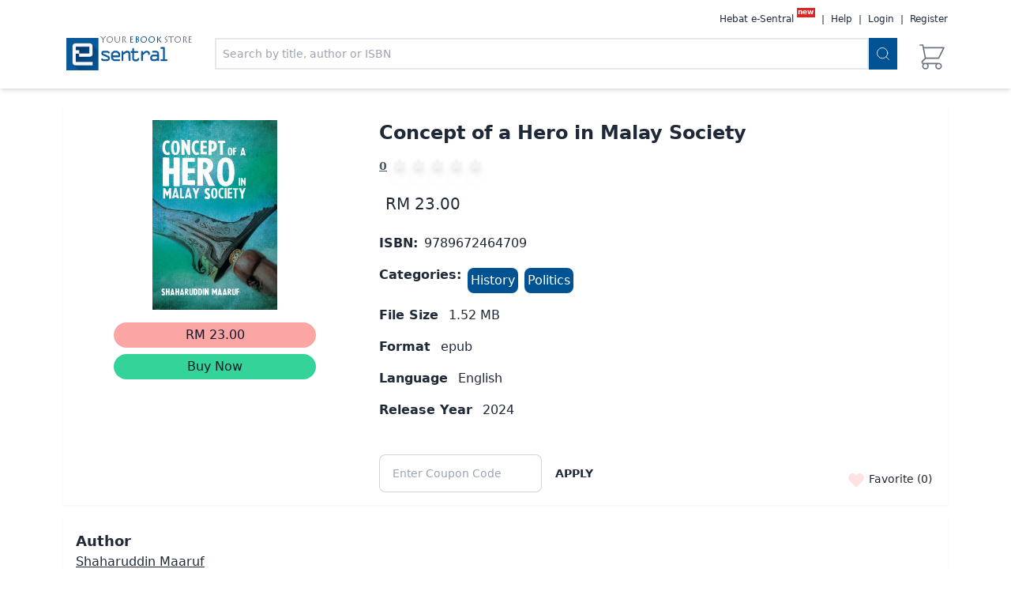

--- FILE ---
content_type: text/html; charset=utf-8
request_url: https://www.e-sentral.com/book/info/402988
body_size: 9968
content:
<!DOCTYPE html><html><head><meta charSet="utf-8"/><script async="" src="https://www.googletagmanager.com/gtag/js?id=G-BFYXG6BMBH"></script><script>
                        window.dataLayer = window.dataLayer || [];
                        function gtag(){dataLayer.push(arguments);}
                        gtag('js', new Date());
                        gtag('config', 'G-BFYXG6BMBH');
                        gtag('config', 'AW-996201797');
              </script><script async="" src="https://www.googletagmanager.com/gtag/js?id=G-BFYXG6BMBH"></script><script>
                        window.dataLayer = window.dataLayer || [];
                        function gtag(){dataLayer.push(arguments);}
                        gtag('js', new Date());
                        gtag('config', 'G-BFYXG6BMBH');
                        gtag('config', 'AW-996201797');
              </script><meta http-equiv="Content-Type" content="text/html; charset=utf-8"/><meta name="viewport" content="width=device-width, initial-scale=1"/><meta name="googlebot" content="noodp"/><meta name="distribution" content="Global"/><meta name="google-site-verification" content="EFCfDZbXI5RoKA3-JQyMrFIB-WgSa_e96iQlbc1yW_k"/><meta name="rating" content="general"/><meta name="robots" content="index, follow"/><meta name="wot-verification" content="41b536ae29f70298f8c3"/><meta content="origin" id="mref" name="referrer"/><meta property="og:title" content="Concept of a Hero in Malay Society | Shaharuddin Maaruf | GB Gerakbudaya Enterprise Sdn Bhd | 9789672464709 | E-Sentral Ebook Portal"/><meta property="og:site_name" content="eSentral"/><meta property="fb:app_id" content="286763128036997"/><meta property="og:description" content="&quot;The author of this book attempts to study the Malay conception of the hero as projected by the ruling class&amp;hellip; The readers would benefit greatly from the book. They would attain a better understanding of Malay politics and cultural life. This is the first attempt made to study the conception of the hero in Malay society&amp;hellip; the way the author tackles the problem makes interesting reading. Anyone aspiring to have a better understanding of Malay society cannot afford to neglect the book&quot; - Foreword by Syed Hussein Alatas. &quot;[A] constant response [to this book] had been to place the burden of anointing heroes on the book, grudging it for its criticisms of socially or popularly acknowledged heroes. The writer is often chided &amp;lsquo;who do you think then should be Malay heroes?&amp;rsquo;. Such retort always impressed me how the process of social evaluation remain closed to many, hence their lack of self-introspection. They feel it is a question of finding and installing heroes in a detached manner, little realizing their values, ideals and humanity is very much bound with the process. &quot;This book is not so much on heroes as on hero worshippers. It studies heroes to the extent they reflect the values and ideals of their worshippers themselves. It is not really addressed towards resolving the debate which personality should be heralded as Malay heroes, be it Hang Tuah, Hang Jebat or anybody else for that matter. The interest of the book remains primarily an examination of Malay values and ideals, the sense of cultural identity. The book examines the social-historical forces that had shaped those values and ideals, as reflected in group dynamics and ideologies, as well as the vested interests involved&quot; - Preface by Shaharuddin Maaroof."/><meta property="og:type" content="book"/><meta property="og:image" content="https://e-sentral-images.fra1.cdn.digitaloceanspaces.com/GerakbudayaEnterprise/2024-04-25/9789672464709-medium.jpg"/><meta property="og:isbn" content="9789672464709"/><meta name="description" content="&quot;The author of this book attempts to study the Malay conception of the hero as projected by the ruling class&amp;hellip; The readers would benefit greatly from the book. They would attain a better understanding of Malay politics and cultural life. This is the first attempt made to study the conception of the hero in Malay society&amp;hellip; the way the author tackles the problem makes interesting reading. Anyone aspiring to have a better understanding of Malay society cannot afford to neglect the book&quot; - Foreword by Syed Hussein Alatas. &quot;[A] constant response [to this book] had been to place the burden of anointing heroes on the book, grudging it for its criticisms of socially or popularly acknowledged heroes. The writer is often chided &amp;lsquo;who do you think then should be Malay heroes?&amp;rsquo;. Such retort always impressed me how the process of social evaluation remain closed to many, hence their lack of self-introspection. They feel it is a question of finding and installing heroes in a detached manner, little realizing their values, ideals and humanity is very much bound with the process. &quot;This book is not so much on heroes as on hero worshippers. It studies heroes to the extent they reflect the values and ideals of their worshippers themselves. It is not really addressed towards resolving the debate which personality should be heralded as Malay heroes, be it Hang Tuah, Hang Jebat or anybody else for that matter. The interest of the book remains primarily an examination of Malay values and ideals, the sense of cultural identity. The book examines the social-historical forces that had shaped those values and ideals, as reflected in group dynamics and ideologies, as well as the vested interests involved&quot; - Preface by Shaharuddin Maaroof."/><meta name="keywords" content="Concept of a Hero in Malay Society, Shaharuddin Maaruf, GB Gerakbudaya Enterprise Sdn Bhd, 9789672464709, Sejarah, History, ,Politik, Politics,  ,ebook, e-book, ebuku, e-buku, buku, book, online magazine, majalah, e-majalah, buku digital, digital book, e-buku Malaysia, ebuku Malaysia, ebook Malaysia, e-book Malaysia, MABOPA, PNM, Perpustakaan Negara, overdrive, The Star, karya seni, penulisan2u novel cinta, novel islam, tonton, chicklit, horror books, erotic books, goodreads, novel online, buku online, lazada, MPH online, Popular Online, school books, ebuku percuma, e-buku percuma, ebook free, free e-book, romance novel, thriller novel, magazine, novel hiburan, ministry of education, kementerian pendidikan, mudah, lelong, dewan bahasa, dbp, prpm, kamus, drama adaptasi, drama tv, drama cinta, 1bestarinet, frogasia, sasbadi, i-learn, learning port, download percuma, free download, 11street, nona, wanita, oh bulan, beautifulnara, roti kaya, e-book Melayu, ebook melayu, e-buku melayu, ebook mandarin, mandarin e-book, tamil ebook, iPhone, iPad, Android, EPUB, PDF, EPUB3.0, Interactive book, Interactive textbook, 普通话书, 普通话电子书, 最划算的价钱, 便宜的价格, 电子书店, 小说, 学校练习本, 畅销书, 烹饪书, 电子书"/><meta name="twitter:site" content="@eSentral"/><meta name="twitter:title" content="Concept of a Hero in Malay Society | Shaharuddin Maaruf | GB Gerakbudaya Enterprise Sdn Bhd | 9789672464709 | E-Sentral Ebook Portal"/><meta name="twitter:description" content="&quot;The author of this book attempts to study the Malay conception of the hero as projected by the ruling class&amp;hellip; The readers would benefit greatly from the book. They would attain a better understanding of Malay politics and cultural life. This is the first attempt made to study the conception of the hero in Malay society&amp;hellip; the way the author tackles the problem makes interesting reading. Anyone aspiring to have a better understanding of Malay society cannot afford to neglect the book&quot; - Foreword by Syed Hussein Alatas. &quot;[A] constant response [to this book] had been to place the burden of anointing heroes on the book, grudging it for its criticisms of socially or popularly acknowledged heroes. The writer is often chided &amp;lsquo;who do you think then should be Malay heroes?&amp;rsquo;. Such retort always impressed me how the process of social evaluation remain closed to many, hence their lack of self-introspection. They feel it is a question of finding and installing heroes in a detached manner, little realizing their values, ideals and humanity is very much bound with the process. &quot;This book is not so much on heroes as on hero worshippers. It studies heroes to the extent they reflect the values and ideals of their worshippers themselves. It is not really addressed towards resolving the debate which personality should be heralded as Malay heroes, be it Hang Tuah, Hang Jebat or anybody else for that matter. The interest of the book remains primarily an examination of Malay values and ideals, the sense of cultural identity. The book examines the social-historical forces that had shaped those values and ideals, as reflected in group dynamics and ideologies, as well as the vested interests involved&quot; - Preface by Shaharuddin Maaroof."/><meta name="twitter:image" content="https://e-sentral-images.fra1.cdn.digitaloceanspaces.com/GerakbudayaEnterprise/2024-04-25/9789672464709-medium.jpg"/><title>Concept of a Hero in Malay Society | Shaharuddin Maaruf | GB Gerakbudaya Enterprise Sdn Bhd | 9789672464709 | E-Sentral Ebook Portal</title><link rel="icon" href="/favicon.ico"/><link rel="preload" as="image" href="https://e-sentral-images.fra1.cdn.digitaloceanspaces.com/mobile-icons/logo.png"/><link rel="preload" as="image" href="/images/logo.png"/><link rel="preload" as="image" href="https://e-sentral-images.fra1.cdn.digitaloceanspaces.com/GerakbudayaEnterprise/2024-04-25/9789672464709-medium.jpg"/><meta name="next-head-count" content="32"/><link rel="preload" href="/_next/static/css/79e02834978576ec.css" as="style"/><link rel="stylesheet" href="/_next/static/css/79e02834978576ec.css" data-n-g=""/><noscript data-n-css=""></noscript><script defer="" nomodule="" src="/_next/static/chunks/polyfills-c67a75d1b6f99dc8.js"></script><script src="/_next/static/chunks/webpack-836513f6a2d97510.js" defer=""></script><script src="/_next/static/chunks/framework-a070cbfff3c750c5.js" defer=""></script><script src="/_next/static/chunks/main-f5fbe26caca6bf1a.js" defer=""></script><script src="/_next/static/chunks/pages/_app-1fb0484e1de7e410.js" defer=""></script><script src="/_next/static/chunks/1bfc9850-76cc6df9753360b9.js" defer=""></script><script src="/_next/static/chunks/1664-2bd7c0cf8e82d2c6.js" defer=""></script><script src="/_next/static/chunks/5675-12723fc66d88172e.js" defer=""></script><script src="/_next/static/chunks/2325-24744b98058b1387.js" defer=""></script><script src="/_next/static/chunks/6307-98a109eae92c1360.js" defer=""></script><script src="/_next/static/chunks/9011-ab80f574cc87ad9d.js" defer=""></script><script src="/_next/static/chunks/8142-bfa5544c78d4e627.js" defer=""></script><script src="/_next/static/chunks/pages/book/info/%5Bbook_id%5D-483a6c7d16b26a26.js" defer=""></script><script src="/_next/static/biBu8Q56l93P846BiXVsy/_buildManifest.js" defer=""></script><script src="/_next/static/biBu8Q56l93P846BiXVsy/_ssgManifest.js" defer=""></script></head><body><div id="__next" data-reactroot=""><div><div class=" relative"><div class="sticky top-0 z-40"><div class="shadow-md pb-2 pt-4 bg-white"><div class="container mx-auto px-2 md:px-20 flex flex-col"><nav class="md:hidden"><div class="max-w-7xl mx-auto px-4 sm:px-6 lg:px-8"><div class="flex items-center justify-between h-16"><div class="flex items-center"><div class="flex md:justify-between items-start w-20 my-auto"><a href="/"><div class="logo relative w-20 "><span style="box-sizing:border-box;display:inline-block;overflow:hidden;width:initial;height:initial;background:none;opacity:1;border:0;margin:0;padding:0;position:relative;max-width:100%"><span style="box-sizing:border-box;display:block;width:initial;height:initial;background:none;opacity:1;border:0;margin:0;padding:0;max-width:100%"><img style="display:block;max-width:100%;width:initial;height:initial;background:none;opacity:1;border:0;margin:0;padding:0" alt="" aria-hidden="true" src="data:image/svg+xml,%3csvg%20xmlns=%27http://www.w3.org/2000/svg%27%20version=%271.1%27%20width=%27320%27%20height=%27102%27/%3e"/></span><img alt="eSentral Logo" src="/images/logo.png" decoding="async" data-nimg="intrinsic" style="position:absolute;top:0;left:0;bottom:0;right:0;box-sizing:border-box;padding:0;border:none;margin:auto;display:block;width:0;height:0;min-width:100%;max-width:100%;min-height:100%;max-height:100%"/></span><p style="font-family:LithosPro-Regular;font-size:8pt" class="uppercase absolute top-5 -right-8 text-gray-500 mt-4">Your <span class="text-es-primary">eBook</span> Store</p></div></a></div><div class="hidden md:block"><div class="ml-10 flex items-baseline space-x-4"></div></div></div><div class="-mr-2 flex md:hidden"><button type="button" class="border inline-flex items-center justify-center p-2 rounded-md text-gray-900 hover:text-white hover:bg-gray-200 focus:outline-none focus:ring-2 focus:ring-offset-2 focus:ring-offset-gray-1000 focus:ring-white" aria-controls="mobile-menu" aria-expanded="false"><span class="sr-only">Open main menu</span><svg class="block h-6 w-6" xmlns="http://www.w3.org/2000/svg" fill="none" viewBox="0 0 24 24" stroke="currentColor" aria-hidden="true"><path stroke-linecap="round" stroke-linejoin="round" stroke-width="2" d="M4 6h16M4 12h16M4 18h16"></path></svg></button></div></div></div></nav><nav class="hidden md:flex links flex"><div class="flex md:hidden md:justify-between items-start w-20 my-auto"><a href="/"><div class="logo relative w-20 "><span style="box-sizing:border-box;display:inline-block;overflow:hidden;width:initial;height:initial;background:none;opacity:1;border:0;margin:0;padding:0;position:relative;max-width:100%"><span style="box-sizing:border-box;display:block;width:initial;height:initial;background:none;opacity:1;border:0;margin:0;padding:0;max-width:100%"><img style="display:block;max-width:100%;width:initial;height:initial;background:none;opacity:1;border:0;margin:0;padding:0" alt="" aria-hidden="true" src="data:image/svg+xml,%3csvg%20xmlns=%27http://www.w3.org/2000/svg%27%20version=%271.1%27%20width=%27320%27%20height=%27102%27/%3e"/></span><img alt="eSentral Logo" src="https://e-sentral-images.fra1.cdn.digitaloceanspaces.com/mobile-icons/logo.png" decoding="async" data-nimg="intrinsic" style="position:absolute;top:0;left:0;bottom:0;right:0;box-sizing:border-box;padding:0;border:none;margin:auto;display:block;width:0;height:0;min-width:100%;max-width:100%;min-height:100%;max-height:100%"/></span><p style="font-family:LithosPro-Regular;font-size:8pt" class="hidden md:block uppercase absolute top-5 -right-8 text-gray-500 mt-4">Your <span class="text-es-primary">eBook</span> Store</p></div></a></div><div class="user-info ml-auto text-xs text-gray-800 hidden"><div class="space-x-1 relative"><a href="/hebat" class="hover:underline undefined"><span>Hebat e-Sentral</span></a><sup style="padding:0.1rem;padding-top:0px;top:-0.60rem" class="bg-red-600 text-white font-bold m-1">new</sup><span> | </span><button id="headlessui-menu-button-undefined" type="button" aria-haspopup="menu" aria-expanded="false" data-headlessui-state="">Help</button><span> | </span><a href="#" class="hover:underline">Login</a><span> | </span><a href="/register" class="hover:underline undefined">Register</a></div></div></nav><div class="flex mt-4 mb-2"><div class="hidden ml-1 mr-1 md:flex md:justify-between items-start w-20 sm:w-44 my-auto"><a href="/"><div class="logo relative w-20 sm:w-32"><span style="box-sizing:border-box;display:inline-block;overflow:hidden;width:initial;height:initial;background:none;opacity:1;border:0;margin:0;padding:0;position:relative;max-width:100%"><span style="box-sizing:border-box;display:block;width:initial;height:initial;background:none;opacity:1;border:0;margin:0;padding:0;max-width:100%"><img style="display:block;max-width:100%;width:initial;height:initial;background:none;opacity:1;border:0;margin:0;padding:0" alt="" aria-hidden="true" src="data:image/svg+xml,%3csvg%20xmlns=%27http://www.w3.org/2000/svg%27%20version=%271.1%27%20width=%27320%27%20height=%27102%27/%3e"/></span><img alt="eSentral Logo" src="/images/logo.png" decoding="async" data-nimg="intrinsic" style="position:absolute;top:0;left:0;bottom:0;right:0;box-sizing:border-box;padding:0;border:none;margin:auto;display:block;width:0;height:0;min-width:100%;max-width:100%;min-height:100%;max-height:100%"/></span><p style="font-family:LithosPro-Regular;font-size:8pt" class="hidden md:block uppercase absolute -top-5 -right-8 text-gray-500 mt-4">Your <span class="text-es-primary">eBook</span> Store</p></div></a></div><div class="right-section flex w-6/12 flex-row flex-1"><div class=" w-full"><div class="flex w-full px-2"><div class="w-full relative"><input type="text" class=" w-full border-2 border-gray-200 p-2 focus:outline-none text-xs md:text-sm" placeholder="Search by title, author or ISBN" value=""/></div><button class="p-2 bg-es-primary"><svg class="feather feather-search h-5 text-white" xmlns="http://www.w3.org/2000/svg" viewBox="0 0 24 24" fill="none" stroke="currentColor" stroke-width="1" stroke-linecap="round" stroke-linejoin="round"><circle cx="11" cy="11" r="8"></circle><line x1="21" y1="21" x2="16.65" y2="16.65"></line></svg></button></div></div><div class="my-auto ml-4 h-10"><div class="flex h-full w-full relative cursor-pointer "><div><div class="hidden"><div class=" text-center text-xs w-full h-full">0</div></div><svg xmlns="http://www.w3.org/2000/svg" class="h-10 w-10 text-gray-500" fill="none" viewBox="0 0 24 24" stroke="currentColor"><path stroke-linecap="round" stroke-linejoin="round" stroke-width="1" d="M3 3h2l.4 2M7 13h10l4-8H5.4M7 13L5.4 5M7 13l-2.293 2.293c-.63.63-.184 1.707.707 1.707H17m0 0a2 2 0 100 4 2 2 0 000-4zm-8 2a2 2 0 11-4 0 2 2 0 014 0z"></path></svg></div></div></div></div></div></div></div></div><div id="switchHeader"></div><main><div class="container mx-auto px-2 md:px-20 container"><div class="grid grid-cols-6 gap-4 mt-6 bg-white relative shadow-sm p-4 "><div class="col-span-6 sm:col-span-3 lg:col-span-2"><div class=" w-full h-60 relative mx-auto"><span style="box-sizing:border-box;display:block;overflow:hidden;width:initial;height:initial;background:none;opacity:1;border:0;margin:0;padding:0;position:absolute;top:0;left:0;bottom:0;right:0"><img alt="Concept of a Hero in Malay Society" src="https://e-sentral-images.fra1.cdn.digitaloceanspaces.com/GerakbudayaEnterprise/2024-04-25/9789672464709-medium.jpg" decoding="async" data-nimg="fill" style="position:absolute;top:0;left:0;bottom:0;right:0;box-sizing:border-box;padding:0;border:none;margin:auto;display:block;width:0;height:0;min-width:100%;max-width:100%;min-height:100%;max-height:100%;object-fit:contain"/></span></div><div class="hidden sm:block w-3/4 sm:w-full md:w-64 mx-auto"><button class="bg-red-300 block text-gray-900 p-1 rounded-2xl mt-4 hover:bg-red-400 focus:outline-none w-full mx-auto relative "><span class="mx-auto">RM 23.00</span><div></div></button><button class="bg-green-400 text-gray-900 p-1 rounded-2xl hover:bg-green-300 focus:outline-none mt-2 w-full mx-auto">Buy Now</button></div><div class="sm:hidden fixed grid grid-cols-6 left-0 right-0 bottom-0 z-30 w-screen bg-gray-800 bg-opacity-60"><div class="col-span-4 flex bg-red-300"><button class="mx-auto relative block w-full h-full undefined "><span class="mx-auto">RM 23.00</span><div></div></button></div><div class="col-span-2 flex"><button class="bg-green-400 text-gray-900 p-3 w-full h-full hover:bg-green-300 focus:outline-none mx-auto">Buy Now</button></div></div></div><div class="ml-4 space-y-2 lg:space-y-4 col-span-6 sm:col-span-3 lg:col-span-4"><h2 class="text-xl lg:text-2xl font-semibold mb-2">Concept of a Hero in Malay Society</h2><div class="text-gray-600"><a href="#reviews" class="flex space-x-2"><span class="text-sm font-semibold underline">0</span><div class=" "><div class="flex space-x-2 text-white"><svg stroke="currentColor" fill="currentColor" stroke-width="0" viewBox="0 0 576 512" class="filter drop-shadow-lg text-gray-100 " height="1em" width="1em" xmlns="http://www.w3.org/2000/svg"><path d="M259.3 17.8L194 150.2 47.9 171.5c-26.2 3.8-36.7 36.1-17.7 54.6l105.7 103-25 145.5c-4.5 26.3 23.2 46 46.4 33.7L288 439.6l130.7 68.7c23.2 12.2 50.9-7.4 46.4-33.7l-25-145.5 105.7-103c19-18.5 8.5-50.8-17.7-54.6L382 150.2 316.7 17.8c-11.7-23.6-45.6-23.9-57.4 0z"></path></svg><svg stroke="currentColor" fill="currentColor" stroke-width="0" viewBox="0 0 576 512" class="filter drop-shadow-lg text-gray-100 " height="1em" width="1em" xmlns="http://www.w3.org/2000/svg"><path d="M259.3 17.8L194 150.2 47.9 171.5c-26.2 3.8-36.7 36.1-17.7 54.6l105.7 103-25 145.5c-4.5 26.3 23.2 46 46.4 33.7L288 439.6l130.7 68.7c23.2 12.2 50.9-7.4 46.4-33.7l-25-145.5 105.7-103c19-18.5 8.5-50.8-17.7-54.6L382 150.2 316.7 17.8c-11.7-23.6-45.6-23.9-57.4 0z"></path></svg><svg stroke="currentColor" fill="currentColor" stroke-width="0" viewBox="0 0 576 512" class="filter drop-shadow-lg text-gray-100 " height="1em" width="1em" xmlns="http://www.w3.org/2000/svg"><path d="M259.3 17.8L194 150.2 47.9 171.5c-26.2 3.8-36.7 36.1-17.7 54.6l105.7 103-25 145.5c-4.5 26.3 23.2 46 46.4 33.7L288 439.6l130.7 68.7c23.2 12.2 50.9-7.4 46.4-33.7l-25-145.5 105.7-103c19-18.5 8.5-50.8-17.7-54.6L382 150.2 316.7 17.8c-11.7-23.6-45.6-23.9-57.4 0z"></path></svg><svg stroke="currentColor" fill="currentColor" stroke-width="0" viewBox="0 0 576 512" class="filter drop-shadow-lg text-gray-100 " height="1em" width="1em" xmlns="http://www.w3.org/2000/svg"><path d="M259.3 17.8L194 150.2 47.9 171.5c-26.2 3.8-36.7 36.1-17.7 54.6l105.7 103-25 145.5c-4.5 26.3 23.2 46 46.4 33.7L288 439.6l130.7 68.7c23.2 12.2 50.9-7.4 46.4-33.7l-25-145.5 105.7-103c19-18.5 8.5-50.8-17.7-54.6L382 150.2 316.7 17.8c-11.7-23.6-45.6-23.9-57.4 0z"></path></svg><svg stroke="currentColor" fill="currentColor" stroke-width="0" viewBox="0 0 576 512" class="filter drop-shadow-lg text-gray-100 " height="1em" width="1em" xmlns="http://www.w3.org/2000/svg"><path d="M259.3 17.8L194 150.2 47.9 171.5c-26.2 3.8-36.7 36.1-17.7 54.6l105.7 103-25 145.5c-4.5 26.3 23.2 46 46.4 33.7L288 439.6l130.7 68.7c23.2 12.2 50.9-7.4 46.4-33.7l-25-145.5 105.7-103c19-18.5 8.5-50.8-17.7-54.6L382 150.2 316.7 17.8c-11.7-23.6-45.6-23.9-57.4 0z"></path></svg></div></div></a></div><div class="flex flex-col"><div class="p-2 flex w-full space-x-2 "><div class="text-base lg:text-xl my-auto text-gray-800 ">RM 23.00</div></div></div><div class="flex"><h3 class="inline mr-2 font-bold">ISBN:</h3><div class=" inline">   <!-- -->9789672464709<!-- --> </div></div><div class="flex"><h3 class=" inline font-bold ">Categories:</h3><div class="flex flex-wrap"><div class="inline cursor-pointer ml-2 bg-es-primary text-white p-1 rounded-lg text-center hover:bg-blue-700" style="margin-top:3px">History</div><div class="inline cursor-pointer ml-2 bg-es-primary text-white p-1 rounded-lg text-center hover:bg-blue-700" style="margin-top:3px">Politics</div></div></div><div class=""><h3 class="inline mr-2 font-bold">File Size</h3><div class=" inline"> <!-- -->1.52<!-- --> MB </div></div><div class=""><h3 class="inline mr-2 font-bold">Format</h3><div class=" inline"> <!-- -->epub<!-- --> </div></div><div class=""><h3 class="inline mr-2 font-bold">Language</h3><div class=" inline"> <!-- -->English<!-- --> </div></div><div><h3 class="inline mr-2 font-bold">Release Year</h3><div class=" inline"> <!-- -->2024<!-- --> </div></div><div class="flex flex-col"><div class="text-xs text-success"></div><div class=" mr-auto "><div class="mt-7 flex"><input type="text" class=" input input-bordered w-full max-w-xs " placeholder="Enter Coupon Code" value=""/><button class="btn btn-ghost">Apply</button></div></div></div></div><div class=" absolute right-5 bottom-5 text-sm"><button class="w-6 h-6 rounded-full  focus:outline-none   bg-opacity-90  z-20    text-red-100 "><svg xmlns="http://www.w3.org/2000/svg" class="h-6 w-6 inline-block fill-current " fill="none" viewBox="0 0 24 24" stroke="currentColor"><path stroke-linecap="round" stroke-linejoin="round" stroke-width="2" d="M4.318 6.318a4.5 4.5 0 000 6.364L12 20.364l7.682-7.682a4.5 4.5 0 00-6.364-6.364L12 7.636l-1.318-1.318a4.5 4.5 0 00-6.364 0z"></path></svg></button><span class="text-gray-800"> Favorite (<!-- -->0<!-- -->) </span></div></div><div class="bg-white container p-4 mt-4 shadow-sm"><div class="block"><h3 class="text-lg font-bold">Author</h3><a class="underline" href="/authors/filter/151813">Shaharuddin Maaruf</a></div><div class="block"><br/><h3 class="text-lg font-bold">Publisher</h3><a class="underline" href="/p/shelf/GerakbudayaEnterprise">GB Gerakbudaya Enterprise Sdn Bhd<!-- --> (Strategic Information and Research Development Centre)</a></div></div><div class="bg-white container p-4 mt-4 shadow-sm"><h3 class="text-xl block my-4"> Synopsis </h3><section class="mb-2"><div class="prose-sm lg:prose-md max-w-none text-justify"><p>"The author of this book attempts to study the Malay conception of the hero as projected by the ruling class&hellip; The readers would benefit greatly from the book. They would attain a better understanding of Malay politics and cultural life. This is the first attempt made to study the conception of the hero in Malay society&hellip; the way the author tackles the problem makes interesting reading. Anyone aspiring to have a better understanding of Malay society cannot afford to neglect the book" - Foreword by Syed Hussein Alatas. "[A] constant response [to this book] had been to place the burden of anointing heroes on the book, grudging it for its criticisms of socially or popularly acknowledged heroes. The writer is often chided &lsquo;who do you think then should be Malay heroes?&rsquo;. Such retort always impressed me how the process of social evaluation remain closed to many, hence their lack of self-introspection. They feel it is a question of finding and installing heroes in a detached manner, little realizing their values, ideals and humanity is very much bound with the process. "This book is not so much on heroes as on hero worshippers. It studies heroes to the extent they reflect the values and ideals of their worshippers themselves. It is not really addressed towards resolving the debate which personality should be heralded as Malay heroes, be it Hang Tuah, Hang Jebat or anybody else for that matter. The interest of the book remains primarily an examination of Malay values and ideals, the sense of cultural identity. The book examines the social-historical forces that had shaped those values and ideals, as reflected in group dynamics and ideologies, as well as the vested interests involved" - Preface by Shaharuddin Maaroof.</p></div></section></div><div class="bg-white container p-4 mt-4 mb-4"></div></div></main><div class="bg-es-footer"><div class="container mx-auto px-2 md:px-20 undefined"><div class="grid grid-rows md:grid-cols-4 gap-4 p-4"><div class="col-span-1 md:col-span-1 sm:col-span-1 xs:col-span-1 pb-4"><h2 class="text-es-footer2 font-bold">ABOUT US</h2><hr class="border-0 border-t-2 border-solid border-es-primary2 pb-4"/><ul><li class="pb-0"><a href="https://www.xentralmethods.com/" class="text-es-footer2 text-sm">Our Company</a></li><li class="pb-0"><a href="https://e-stud.io/" class="text-es-footer2 text-sm">eStudio</a></li><li class="pb-0"><a href="https://www.elib.cloud/" class="text-es-footer2 text-sm">eLib</a></li><li class="pb-0"><a href="/terms_of_use" class="text-es-footer2 text-sm">Terms of Use</a></li><li class="pb-0"><a href="/privacy" class="text-es-footer2 text-sm">Privacy Policy</a></li><li class="pb-0"><a href="/page/subscription_tnc" class="text-es-footer2 text-sm">Subscription Terms</a></li></ul></div><div class="col-span-1 md:col-span-1 sm:col-span-1 xs:col-span-1 pb-4"><h2 class="text-es-footer2 font-bold">SUPPORTS</h2><hr class="border-0 border-t-2 border-solid border-es-primary2 pb-4"/><ul><li class="pb-0"><a href="https://support.e-sentral.com/hc/en-us/signin" class="text-es-footer2 text-sm">Customer Service</a></li><li class="pb-0"><a href="https://www.xentralmethods.com/inquiries" class="text-es-footer2 text-sm">Business Inquiries</a></li><li class="pb-0"><a href="/page/subscription_faq" class="text-es-footer2 text-sm">Subscription FAQ</a></li></ul></div><div class="col-span-1 md:col-span-1 sm:col-span-1 xs:col-span-1 pb-4"><h2 class="text-es-footer2 font-bold">OPPORTUNITIES</h2><hr class="border-0 border-t-2 border-solid border-es-primary2 pb-4"/><ul><li class="pb-0"><a href="https://publisher.e-sentral.com/register" class="text-es-footer2 text-sm">Authors &amp; Publishers</a></li><li class="pb-0"><a href="https://www.xentralmethods.com/careerinternship" class="text-es-footer2 text-sm">Career/Internship</a></li></ul></div><div class="col-span-1 md:col-span-1 sm:col-span-1 xs:col-span-1 text-center md:text-left pb-4"><h2 class="text-es-footer2 font-bold">KEEP UPDATED WITH US</h2><hr class="border-0 border-t-2 border-solid border-es-primary2 pb-4"/><div class="flex w-full p-4 md:w-full md:p-0"><div class="flex w-full"><form><input type="email" class="w-3/4 inline-flex p-2 pt-3 mr-1 text-sm focus:outline-none" name="subsciber_email" placeholder="name@youremail.com" value="" required=""/><button class="p-3 bg-white" type="submit"><svg stroke="currentColor" fill="currentColor" stroke-width="0" viewBox="0 0 512 512" style="color:grey" height="1em" width="1em" xmlns="http://www.w3.org/2000/svg"><path d="M476 3.2L12.5 270.6c-18.1 10.4-15.8 35.6 2.2 43.2L121 358.4l287.3-253.2c5.5-4.9 13.3 2.6 8.6 8.3L176 407v80.5c0 23.6 28.5 32.9 42.5 15.8L282 426l124.6 52.2c14.2 6 30.4-2.9 33-18.2l72-432C515 7.8 493.3-6.8 476 3.2z"></path></svg></button></form></div></div><p class="flex mt-1 w-full text-red-500 text-xs italic"></p><div class="my-4"><a href="https://www.facebook.com/eSentral"><svg stroke="currentColor" fill="currentColor" stroke-width="0" viewBox="0 0 320 512" class="text-es-footer2 mr-3 mb-3 p-2.5 w-10 h-10 hover:text-es-primary2 inline-block" height="1em" width="1em" xmlns="http://www.w3.org/2000/svg"><path d="M279.14 288l14.22-92.66h-88.91v-60.13c0-25.35 12.42-50.06 52.24-50.06h40.42V6.26S260.43 0 225.36 0c-73.22 0-121.08 44.38-121.08 124.72v70.62H22.89V288h81.39v224h100.17V288z"></path></svg></a><a href="https://www.instagram.com/esentral_my"><svg stroke="currentColor" fill="currentColor" stroke-width="0" viewBox="0 0 448 512" class="text-es-footer2 mr-3 mb-3 p-2.5 w-10 h-10 hover:text-es-primary2 inline-block" height="1em" width="1em" xmlns="http://www.w3.org/2000/svg"><path d="M224.1 141c-63.6 0-114.9 51.3-114.9 114.9s51.3 114.9 114.9 114.9S339 319.5 339 255.9 287.7 141 224.1 141zm0 189.6c-41.1 0-74.7-33.5-74.7-74.7s33.5-74.7 74.7-74.7 74.7 33.5 74.7 74.7-33.6 74.7-74.7 74.7zm146.4-194.3c0 14.9-12 26.8-26.8 26.8-14.9 0-26.8-12-26.8-26.8s12-26.8 26.8-26.8 26.8 12 26.8 26.8zm76.1 27.2c-1.7-35.9-9.9-67.7-36.2-93.9-26.2-26.2-58-34.4-93.9-36.2-37-2.1-147.9-2.1-184.9 0-35.8 1.7-67.6 9.9-93.9 36.1s-34.4 58-36.2 93.9c-2.1 37-2.1 147.9 0 184.9 1.7 35.9 9.9 67.7 36.2 93.9s58 34.4 93.9 36.2c37 2.1 147.9 2.1 184.9 0 35.9-1.7 67.7-9.9 93.9-36.2 26.2-26.2 34.4-58 36.2-93.9 2.1-37 2.1-147.8 0-184.8zM398.8 388c-7.8 19.6-22.9 34.7-42.6 42.6-29.5 11.7-99.5 9-132.1 9s-102.7 2.6-132.1-9c-19.6-7.8-34.7-22.9-42.6-42.6-11.7-29.5-9-99.5-9-132.1s-2.6-102.7 9-132.1c7.8-19.6 22.9-34.7 42.6-42.6 29.5-11.7 99.5-9 132.1-9s102.7-2.6 132.1 9c19.6 7.8 34.7 22.9 42.6 42.6 11.7 29.5 9 99.5 9 132.1s2.7 102.7-9 132.1z"></path></svg></a><a href="https://twitter.com/eSentral"><svg stroke="currentColor" fill="currentColor" stroke-width="0" viewBox="0 0 512 512" class="text-es-footer2 mr-3 mb-3 p-2.5 w-10 h-10 hover:text-es-primary2 inline-block" height="1em" width="1em" xmlns="http://www.w3.org/2000/svg"><path d="M459.37 151.716c.325 4.548.325 9.097.325 13.645 0 138.72-105.583 298.558-298.558 298.558-59.452 0-114.68-17.219-161.137-47.106 8.447.974 16.568 1.299 25.34 1.299 49.055 0 94.213-16.568 130.274-44.832-46.132-.975-84.792-31.188-98.112-72.772 6.498.974 12.995 1.624 19.818 1.624 9.421 0 18.843-1.3 27.614-3.573-48.081-9.747-84.143-51.98-84.143-102.985v-1.299c13.969 7.797 30.214 12.67 47.431 13.319-28.264-18.843-46.781-51.005-46.781-87.391 0-19.492 5.197-37.36 14.294-52.954 51.655 63.675 129.3 105.258 216.365 109.807-1.624-7.797-2.599-15.918-2.599-24.04 0-57.828 46.782-104.934 104.934-104.934 30.213 0 57.502 12.67 76.67 33.137 23.715-4.548 46.456-13.32 66.599-25.34-7.798 24.366-24.366 44.833-46.132 57.827 21.117-2.273 41.584-8.122 60.426-16.243-14.292 20.791-32.161 39.308-52.628 54.253z"></path></svg></a><a href="https://www.youtube.com/user/esentraltv"><svg stroke="currentColor" fill="currentColor" stroke-width="0" viewBox="0 0 576 512" class="text-es-footer2 mr-3 mb-3 p-2.5 w-10 h-10 hover:text-es-primary2 inline-block" height="1em" width="1em" xmlns="http://www.w3.org/2000/svg"><path d="M549.655 124.083c-6.281-23.65-24.787-42.276-48.284-48.597C458.781 64 288 64 288 64S117.22 64 74.629 75.486c-23.497 6.322-42.003 24.947-48.284 48.597-11.412 42.867-11.412 132.305-11.412 132.305s0 89.438 11.412 132.305c6.281 23.65 24.787 41.5 48.284 47.821C117.22 448 288 448 288 448s170.78 0 213.371-11.486c23.497-6.321 42.003-24.171 48.284-47.821 11.412-42.867 11.412-132.305 11.412-132.305s0-89.438-11.412-132.305zm-317.51 213.508V175.185l142.739 81.205-142.739 81.201z"></path></svg></a><a href="http://blog.e-sentral.com/"><svg stroke="currentColor" fill="currentColor" stroke-width="0" viewBox="0 0 448 512" class="text-es-footer2 mr-3 mb-3 p-2.5 w-10 h-10 hover:text-es-primary2 inline-block" height="1em" width="1em" xmlns="http://www.w3.org/2000/svg"><path d="M446.6 222.7c-1.8-8-6.8-15.4-12.5-18.5-1.8-1-13-2.2-25-2.7-20.1-.9-22.3-1.3-28.7-5-10.1-5.9-12.8-12.3-12.9-29.5-.1-33-13.8-63.7-40.9-91.3-19.3-19.7-40.9-33-65.5-40.5-5.9-1.8-19.1-2.4-63.3-2.9-69.4-.8-84.8.6-108.4 10C45.9 59.5 14.7 96.1 3.3 142.9 1.2 151.7.7 165.8.2 246.8c-.6 101.5.1 116.4 6.4 136.5 15.6 49.6 59.9 86.3 104.4 94.3 14.8 2.7 197.3 3.3 216 .8 32.5-4.4 58-17.5 81.9-41.9 17.3-17.7 28.1-36.8 35.2-62.1 4.9-17.6 4.5-142.8 2.5-151.7zm-322.1-63.6c7.8-7.9 10-8.2 58.8-8.2 43.9 0 45.4.1 51.8 3.4 9.3 4.7 13.4 11.3 13.4 21.9 0 9.5-3.8 16.2-12.3 21.6-4.6 2.9-7.3 3.1-50.3 3.3-26.5.2-47.7-.4-50.8-1.2-16.6-4.7-22.8-28.5-10.6-40.8zm191.8 199.8l-14.9 2.4-77.5.9c-68.1.8-87.3-.4-90.9-2-7.1-3.1-13.8-11.7-14.9-19.4-1.1-7.3 2.6-17.3 8.2-22.4 7.1-6.4 10.2-6.6 97.3-6.7 89.6-.1 89.1-.1 97.6 7.8 12.1 11.3 9.5 31.2-4.9 39.4z"></path></svg></a></div></div></div><div class="grid grid-rows-1 gap-4 pb-4"><div class="col-span-1 text-center"><span class="text-es-footer2 mb-5 hover:bg-es-primary hover:text-white inline-block border border-es-footer2 py-2 px-4 w-40 text-sm mx-8"><a href="https://itunes.apple.com/us/app/e-sentral/id464707103"><svg stroke="currentColor" fill="currentColor" stroke-width="0" viewBox="0 0 384 512" style="display:inline-block" height="1em" width="1em" xmlns="http://www.w3.org/2000/svg"><path d="M318.7 268.7c-.2-36.7 16.4-64.4 50-84.8-18.8-26.9-47.2-41.7-84.7-44.6-35.5-2.8-74.3 20.7-88.5 20.7-15 0-49.4-19.7-76.4-19.7C63.3 141.2 4 184.8 4 273.5q0 39.3 14.4 81.2c12.8 36.7 59 126.7 107.2 125.2 25.2-.6 43-17.9 75.8-17.9 31.8 0 48.3 17.9 76.4 17.9 48.6-.7 90.4-82.5 102.6-119.3-65.2-30.7-61.7-90-61.7-91.9zm-56.6-164.2c27.3-32.4 24.8-61.9 24-72.5-24.1 1.4-52 16.4-67.9 34.9-17.5 19.8-27.8 44.3-25.6 71.9 26.1 2 49.9-11.4 69.5-34.3z"></path></svg> App Store</a></span><span class="text-es-footer2 mb-5 hover:bg-es-primary hover:text-white inline-block border border-es-footer2 py-2 px-4 w-40 text-sm mx-8"><a href="https://play.google.com/store/apps/details?id=com.esentral.reader"><svg stroke="currentColor" fill="currentColor" stroke-width="0" viewBox="0 0 512 512" style="display:inline-block" height="1em" width="1em" xmlns="http://www.w3.org/2000/svg"><path d="M325.3 234.3L104.6 13l280.8 161.2-60.1 60.1zM47 0C34 6.8 25.3 19.2 25.3 35.3v441.3c0 16.1 8.7 28.5 21.7 35.3l256.6-256L47 0zm425.2 225.6l-58.9-34.1-65.7 64.5 65.7 64.5 60.1-34.1c18-14.3 18-46.5-1.2-60.8zM104.6 499l280.8-161.2-60.1-60.1L104.6 499z"></path></svg> Google Play</a></span><span class="text-es-footer2 mb-5 hover:bg-es-primary hover:text-white inline-block border border-es-footer2 py-2 px-4 w-40 text-sm mx-8"><a href="https://appgallery.huawei.com/app/C102465173"><svg stroke="currentColor" fill="currentColor" stroke-width="0" viewBox="0 0 512 512" style="display:inline-block" height="1em" width="1em" xmlns="http://www.w3.org/2000/svg"><path d="M325.3 234.3L104.6 13l280.8 161.2-60.1 60.1zM47 0C34 6.8 25.3 19.2 25.3 35.3v441.3c0 16.1 8.7 28.5 21.7 35.3l256.6-256L47 0zm425.2 225.6l-58.9-34.1-65.7 64.5 65.7 64.5 60.1-34.1c18-14.3 18-46.5-1.2-60.8zM104.6 499l280.8-161.2-60.1-60.1L104.6 499z"></path></svg> AppGallery</a></span><span class="text-es-footer2 mb-5 hover:bg-es-primary hover:text-white inline-block border border-es-footer2 py-2 px-4 w-40 text-sm mx-8"><a href="/download_installer"><svg stroke="currentColor" fill="currentColor" stroke-width="0" viewBox="0 0 576 512" style="display:inline-block" height="1em" width="1em" xmlns="http://www.w3.org/2000/svg"><path d="M528 0H48C21.5 0 0 21.5 0 48v320c0 26.5 21.5 48 48 48h192l-16 48h-72c-13.3 0-24 10.7-24 24s10.7 24 24 24h272c13.3 0 24-10.7 24-24s-10.7-24-24-24h-72l-16-48h192c26.5 0 48-21.5 48-48V48c0-26.5-21.5-48-48-48zm-16 352H64V64h448v288z"></path></svg> Desktop Reader</a></span></div></div><div class="grid grid-rows-2 md:grid-rows-1 grid-cols-1 md:grid-cols-2 gap-4 pt-4 pb-8"><div class="col-span-1 text-center md:text-left"><p class="text-gray text-xs">Xentral Methods Sdn Bhd (938808-H)<br/>Block 4800-3A-01<br/>CBD Perdana 1, Persiaran Flora<br/>63000, Cyberjaya<br/>Selangor Malaysia<br/>Tel: +603 8322 8282</p></div><div class="col-span-1 text-center md:text-right"><p class="text-gray text-xs">© Copyrights Xentral Methods Sdn Bhd (938808-H)</p></div></div></div></div></div></div></div><script id="__NEXT_DATA__" type="application/json">{"props":{"pageProps":{"book":{"book_id":402988,"date_added":"2024-04-25T04:15:35.000000Z","modified_date":"2024-04-25T10:03:18.000000Z","release_date":null,"title":"Concept of a Hero in Malay Society","author_id":151813,"retail_price":"23.00","sgd_price":"6.90","idr_price":"78824.68","isbn":"9789672464709","publisher_id":4048,"synopsis":"\u003cp\u003e\"The author of this book attempts to study the Malay conception of the hero as projected by the ruling class\u0026hellip; The readers would benefit greatly from the book. They would attain a better understanding of Malay politics and cultural life. This is the first attempt made to study the conception of the hero in Malay society\u0026hellip; the way the author tackles the problem makes interesting reading. Anyone aspiring to have a better understanding of Malay society cannot afford to neglect the book\" - Foreword by Syed Hussein Alatas. \"[A] constant response [to this book] had been to place the burden of anointing heroes on the book, grudging it for its criticisms of socially or popularly acknowledged heroes. The writer is often chided \u0026lsquo;who do you think then should be Malay heroes?\u0026rsquo;. Such retort always impressed me how the process of social evaluation remain closed to many, hence their lack of self-introspection. They feel it is a question of finding and installing heroes in a detached manner, little realizing their values, ideals and humanity is very much bound with the process. \"This book is not so much on heroes as on hero worshippers. It studies heroes to the extent they reflect the values and ideals of their worshippers themselves. It is not really addressed towards resolving the debate which personality should be heralded as Malay heroes, be it Hang Tuah, Hang Jebat or anybody else for that matter. The interest of the book remains primarily an examination of Malay values and ideals, the sense of cultural identity. The book examines the social-historical forces that had shaped those values and ideals, as reflected in group dynamics and ideologies, as well as the vested interests involved\" - Preface by Shaharuddin Maaroof.\u003c/p\u003e","language":"English","content_type":"English","filesize":1523130,"tag":"","imprint":"Strategic Information and Research Development Centre","format":"epub","epub_type":"text","release_year":2024,"available_for_sale":true,"free_book":false,"owned":false,"minimum_subscription":null,"semarak_book":false,"cover":{"small":"https://e-sentral-images.fra1.cdn.digitaloceanspaces.com/GerakbudayaEnterprise/2024-04-25/9789672464709-small.jpg","medium":"https://e-sentral-images.fra1.cdn.digitaloceanspaces.com/GerakbudayaEnterprise/2024-04-25/9789672464709-medium.jpg","big":"https://e-sentral-images.fra1.cdn.digitaloceanspaces.com/GerakbudayaEnterprise/2024-04-25/9789672464709-big.jpg"},"price":{"retail":"23.00","original":"23.00","discountDetails":null,"discount":0},"type":"text","likes":0,"avrage_reviews":0,"stripped_synopsis":"\"The author of this book attempts to study the Malay conception of the hero as projected by the ruling class\u0026hellip; The readers would benefit greatly from the book. They would attain a better understanding of Malay politics and cultural life. This is the first attempt made to study the conception of the hero in Malay society\u0026hellip; the way the author tackles the problem makes interesting reading. Anyone aspiring to have a better understanding of Malay society cannot afford to neglect the book\" - Foreword by Syed Hussein Alatas. \"[A] constant response [to this book] had been to place the burden of anointing heroes on the book, grudging it for its criticisms of socially or popularly acknowledged heroes. The writer is often chided \u0026lsquo;who do you think then should be Malay heroes?\u0026rsquo;. Such retort always impressed me how the process of social evaluation remain closed to many, hence their lack of self-introspection. They feel it is a question of finding and installing heroes in a detached manner, little realizing their values, ideals and humanity is very much bound with the process. \"This book is not so much on heroes as on hero worshippers. It studies heroes to the extent they reflect the values and ideals of their worshippers themselves. It is not really addressed towards resolving the debate which personality should be heralded as Malay heroes, be it Hang Tuah, Hang Jebat or anybody else for that matter. The interest of the book remains primarily an examination of Malay values and ideals, the sense of cultural identity. The book examines the social-historical forces that had shaped those values and ideals, as reflected in group dynamics and ideologies, as well as the vested interests involved\" - Preface by Shaharuddin Maaroof.","author":{"author_id":151813,"name":"Shaharuddin Maaruf","slug":"Shaharuddin-Maaruf","profile_pic":null},"publisher":{"publisher_id":4048,"name":"GB Gerakbudaya Enterprise Sdn Bhd","info":null,"pub_co_id":661,"pub_slug":"GerakbudayaEnterprise","localpub":"Y"},"categories":[{"category_id":18,"name":"Sejarah","name_english":"History","name_indonesia":"Sejarah"},{"category_id":31,"name":"Politik","name_english":"Politics","name_indonesia":"Politik"}],"subscription_packages":[]},"initialAvrageReviews":0,"appliedCoupons":[]},"__N_SSP":true},"page":"/book/info/[book_id]","query":{"book_id":"402988"},"buildId":"biBu8Q56l93P846BiXVsy","isFallback":false,"gssp":true,"scriptLoader":[]}</script></body></html>

--- FILE ---
content_type: application/javascript; charset=UTF-8
request_url: https://www.e-sentral.com/_next/static/chunks/pages/book/info/%5Bbook_id%5D-483a6c7d16b26a26.js
body_size: 524
content:
(self.webpackChunk_N_E=self.webpackChunk_N_E||[]).push([[1671],{2698:function(n,o,t){(window.__NEXT_P=window.__NEXT_P||[]).push(["/book/info/[book_id]",function(){return t(6671)}])},6671:function(n,o,t){"use strict";t.r(o),t.d(o,{__N_SSP:function(){return i},default:function(){return c}});var r=t(6042),u=t(5893),_=t(9258),e=t(2918),i=(t(8633),!0);function c(n){return n.http_error_code?(0,u.jsx)(e.default,{statusCode:n.http_error_code}):(0,u.jsx)(_.Z,(0,r.Z)({},n),n.book.book_id)}}},function(n){n.O(0,[5445,1664,5675,2325,6307,9011,8142,9774,2888,179],(function(){return o=2698,n(n.s=o);var o}));var o=n.O();_N_E=o}]);

--- FILE ---
content_type: application/javascript; charset=UTF-8
request_url: https://www.e-sentral.com/_next/static/chunks/pages/p/shelf/%5Bslug%5D-16ed1cb8f579624a.js
body_size: 2688
content:
(self.webpackChunk_N_E=self.webpackChunk_N_E||[]).push([[9929],{1425:function(e,s,l){(window.__NEXT_P=window.__NEXT_P||[]).push(["/p/shelf/[slug]",function(){return l(7335)}])},9372:function(e,s,l){"use strict";var n=l(6042),a=l(9396),c=l(5893),i=l(1664),t=l.n(i),r=l(5675),o=l.n(r),d=l(5725),u=l.n(d),m=l(2369),h=l(6066);l(8322),l(8745);s.Z=function(e){var s=e.slider;return(0,c.jsx)(c.Fragment,{children:(0,c.jsx)(m.Z,{className:"mt-4",children:(0,c.jsx)(h.Z,(0,a.Z)((0,n.Z)({},{dots:!0,fade:!0,lazyload:!0,infinite:!0,speed:500,slidesToShow:1,swipeToSlide:!0,autoplay:!0,autoplaySpeed:4e3,cssEase:"linear",arrows:!1}),{children:s.map((function(e){return(0,c.jsx)("div",{children:(0,c.jsx)(t(),{href:e.url,children:(0,c.jsx)("div",{className:"w-full h-64",children:(0,c.jsx)(o(),{src:"https://"+u().images.domains[0]+"/"+e.full_banner_url,alt:"slider ".concat(e.full_banner_url),layout:"fill",objectFit:"contain",objectPosition:"center top",quality:100,loading:"lazy",unoptimized:!0})},e.id)})},e.id)}))}))})})}},5725:function(e,s,l){"use strict";Object.defineProperty(s,"__esModule",{value:!0});var n=l(932).Z,a=l(2401).Z;e.exports={images:{domains:["e-sentral-images.fra1.cdn.digitaloceanspaces.com"]},webpack:function(e){return e.module.rules.push({test:/\.svg$/,use:["@svgr/webpack"]}),e},redirects:function(){return n((function(){return a(this,(function(e){return[2,[{source:"/search/byid/:book_id/:title",destination:"/book/info/:book_id/:title",permanent:!0},{source:"/search/byid/:book_id",destination:"/book/info/:book_id",permanent:!0},{source:"/api/country_procedure/set_default_store/MY",destination:"/",permanent:!1},{source:"/subscribe",destination:"/hebat",permanent:!0}]]}))}))()},output:"standalone"}},7335:function(e,s,l){"use strict";l.r(s),l.d(s,{__N_SSP:function(){return w},default:function(){return k}});var n=l(6042),a=l(9396),c=l(5893),i=l(7294),t=(l(8633),l(1664)),r=l.n(t),o=l(9583),d=l(8533),u=l(5725),m=l.n(u),h=l(2369),p=l(6307),x=l(9372),f=l(7568);var j=l(655),g=l(5987),b=l(6737),v=l(804),N=l(895),_=l(5357);function y(e){var s,l=e.shelf,n=e.pubslug,a=(0,i.useState)([]),t=a[0],u=a[1],m=(0,i.useRef)(null),h=(0,N.Z)(m);return(0,i.useEffect)((0,f.Z)((function(){var e,s;return(0,j.__generator)(this,(function(a){switch(a.label){case 0:return h?0!=t.length?[3,2]:[4,(0,d.Z)().get("site/pub_shelf_book8/".concat(n,"/").concat(l.slug))]:[3,2];case 1:e=a.sent(),s=e.data,u(s),a.label=2;case 2:return[2]}}))})),[h]),(0,c.jsx)("div",{children:(0,c.jsxs)("div",{className:"mt-8 md:p-4 bg-white shadow-md   ".concat(""),ref:m,children:[(0,c.jsxs)(b.Z,{className:"flex justify-between",children:[l.name,(0,c.jsx)("span",{className:"bg-es-primary text-white p-1 text-sm rounded-t-lg",children:(0,c.jsx)(r(),{href:"/pubshelf/".concat(n,"/").concat(l.slug),children:(0,c.jsxs)("a",{href:"/pubshelf/".concat(n,"/").concat(l.slug),children:[(0,c.jsx)(o.U41,{className:"inline"}),"  More"]})})})]}),(0,c.jsx)("div",{className:"overflow-scroll ",children:(0,c.jsx)(v.Z,{className:"scroll-container",children:(0,c.jsx)("div",{className:"cursor-grab whitespace-nowrap",children:void 0!==("undefined"===typeof t?"undefined":(s=t,s&&s.constructor===Symbol?"symbol":typeof s))&&t.length>0?t.map((function(e){return(0,c.jsx)(g.Z,{className:"w-40 sm:w-48 md:52 inline-block ",book:e,parentComponentId:l.slug,parentComponentType:"pub-shelf"},e.book_id)})):(0,c.jsx)("div",{className:"flex",children:(0,c.jsx)(_.Z,{})})})})})]},l.slug)})}var w=!0;function k(e){var s,l,i,t,d,u=e.id,f=e.pub_info.name,j="https://"+m().images.domains[0]+"/",g=e.logo?j+e.logo:"/images/avatar.png",b=e.about?e.about:f+" have not updated their profile yet. Stay tuned",v="/p/"+u+"?page=1",N="/p/about/"+u,_="/p/promo/"+u,w="/p/shelf/"+u,k=(null===(s=e.socmed)||void 0===s?void 0:s.fb_url)&&void 0!==e.socmed.fb_url?e.socmed.fb_url:"",Z=(null===(l=e.socmed)||void 0===l?void 0:l.twt_url)&&void 0!==e.socmed.twt_url?e.socmed.twt_url:"",S=(null===(i=e.socmed)||void 0===i?void 0:i.ins_url)&&void 0!==e.socmed.ins_url?e.socmed.ins_url:"",M=(null===(t=e.socmed)||void 0===t?void 0:t.yt_url)&&void 0!==e.socmed.yt_url?e.socmed.yt_url:"",E=(null===(d=e.socmed)||void 0===d?void 0:d.tt_url)&&void 0!==e.socmed.tt_url?e.socmed.tt_url:"",P=void 0!==e.bannerurl&&""!=e.bannerurl?"/pubshelf/"+e.pub_info.pub_slug+"/"+e.bannerurl:"#",T=e.bckimg?j+e.bckimg:"/images/profile_sample_background.jpg",C=e.pub_shelf,z="text-md md:text-lg w-24 sm:w-28 font-medium";return(0,c.jsx)("div",{children:(0,c.jsxs)(p.Z,(0,a.Z)((0,n.Z)({},e),{children:[(0,c.jsx)(r(),{href:P,children:(0,c.jsx)("div",{className:"h-40 overflow-hidden cursor-pointer",style:{backgroundImage:"url('"+T+"')",backgroundSize:"cover"}})}),(0,c.jsxs)("div",{className:"bg-white",children:[(0,c.jsxs)(h.Z,{children:[(0,c.jsxs)("div",{className:"grid grid-cols-2 lg:grid-cols-5 gap-2 lg:gap-4 lg:h-20",children:[(0,c.jsx)("div",{className:"col-span-2 lg:col-span-1",children:(0,c.jsx)("img",{src:g,alt:"profile image",className:"h-32 w-32 border-4 border-white rounded-full -mt-16 mx-auto"})}),(0,c.jsx)("div",{className:"col-span-4",children:(0,c.jsx)("div",{className:"text-center lg:text-left lg:pt-4",children:(0,c.jsx)("label",{className:"text-3xl font-bold",children:f})})})]}),(0,c.jsxs)("div",{className:"grid grid-cols-2 lg:grid-cols-6 gap-2 lg:gap-4 lg:h-20",children:[(0,c.jsx)("div",{className:"col-span-4",children:(0,c.jsxs)("div",{className:"text-center py-2 lg:py-4 md:text-left",children:[(0,c.jsx)("label",{className:"profileMenu active text-center ".concat("active"),children:(0,c.jsx)(r(),{href:w,children:(0,c.jsx)("a",{href:"#",className:"".concat(z," ").concat("active"),children:"Shelf"})})}),(0,c.jsx)("label",{className:"profileMenu text-center",children:(0,c.jsx)(r(),{href:v,children:(0,c.jsx)("a",{href:"#",className:"".concat(z," ").concat("text-gray-500"),children:"All Books"})})}),(0,c.jsx)("label",{className:"profileMenu active text-center ".concat("md:hidden"),children:(0,c.jsx)(r(),{href:N,children:(0,c.jsx)("a",{href:"#",className:"".concat(z," ").concat("text-gray-500"),children:"About"})})}),(0,c.jsx)("label",{className:"profileMenu active text-center ".concat("md:hidden"),children:(0,c.jsx)(r(),{href:_,children:(0,c.jsx)("a",{href:"#",className:"".concat(z," ").concat("text-gray-500"),children:"Promo"})})})]})}),(0,c.jsx)("div",{className:"col-span-2",children:(0,c.jsx)("div",{className:"text-center py-2 lg:py-4",children:(0,c.jsx)("label",{className:"hidden profileMenu active md:block",children:(0,c.jsx)("a",{href:"#",className:"active ".concat(z),children:"About"})})})})]})]}),(0,c.jsx)(h.Z,{children:(0,c.jsxs)("div",{className:"lg:grid lg:grid-cols-6 lg:gap-6",children:[(0,c.jsx)("div",{className:"pt-5 lg:mt-0 lg:col-span-4",children:C.map((function(s,l){return(0,c.jsx)(y,{shelf:s,pubslug:e.pub_info.pub_slug},s.slug)}))}),(0,c.jsxs)("div",{className:"hidden col-span-2 md:block",children:[(0,c.jsx)("div",{className:"text-center py-2 lg:py-4",children:(0,c.jsx)("p",{className:"text-justify p-2",children:b})}),k||Z||S?(0,c.jsxs)("div",{className:"text-center py-2 mt-5 lg:py-4",children:[(0,c.jsx)("h4",{className:"profileMenu active p-2 ",children:"Follow me on"}),(0,c.jsxs)("p",{className:"p-2",children:[(0,c.jsx)("a",{href:k,children:(0,c.jsx)(o.Am9,{className:"m-1 w-7 h-7",style:{display:"inline-block"}})}),(0,c.jsx)("a",{href:Z,children:(0,c.jsx)(o.fWC,{className:"m-1 w-7 h-7",style:{display:"inline-block"}})}),(0,c.jsx)("a",{href:S,children:(0,c.jsx)(o.Zf_,{className:"m-1 w-7 h-7",style:{display:"inline-block"}})}),(0,c.jsx)("a",{href:M,children:(0,c.jsx)(o.V2E,{className:"m-1 w-7 h-7",style:{display:"inline-block"}})}),(0,c.jsx)("a",{href:E,children:(0,c.jsx)(o.nTm,{className:"m-1 w-7 h-7",style:{display:"inline-block"}})})]})]}):"",(0,c.jsx)("div",{className:"py-2 mt-5 lg:py-4",children:(0,c.jsxs)("div",{className:"text-center py-2 lg:py-4",children:[(0,c.jsx)("label",{className:"hidden profileMenu active md:block",children:(0,c.jsx)("a",{href:"#",className:"active ".concat(z),children:"Promotion"})}),e.esSlider?(0,c.jsx)(x.Z,{slider:e.esSlider}):(0,c.jsx)("div",{className:"mt-10 text-center",children:"There are no promotion at the moment"})]})})]})]})})]})]}))})}}},function(e){e.O(0,[5445,1664,5675,2325,2654,6713,6307,8255,9774,2888,179],(function(){return s=1425,e(e.s=s);var s}));var s=e.O();_N_E=s}]);

--- FILE ---
content_type: application/javascript; charset=UTF-8
request_url: https://www.e-sentral.com/_next/static/chunks/9302-c4e3760f3d802e26.js
body_size: 5114
content:
"use strict";(self.webpackChunk_N_E=self.webpackChunk_N_E||[]).push([[9302],{4738:function(e,n,s){s.d(n,{Z:function(){return m}});var r=s(5893),i=s(5675),t=s.n(i),a=s(1664),l=s.n(a),o=s(907),c=s(9865),d=s(2007),u=s(7294),h=s(9583);function m(e){var n,s,i,a,m=e.result,x=m.document,p=m.highlight,v=x.content,f=(0,u.useState)(!1),b=f[0],j=f[1];return(0,r.jsxs)("div",{className:" flex flex-col md:flex-row p-3 w-full text-gray-900 shadow-md relative pb-8 sm:pb-4 ",children:[(0,r.jsxs)("div",{className:"relative ",children:[(0,r.jsx)("div",{className:" relative rounded-sm mx-auto w-48 ",children:(0,r.jsx)(l(),{className:"h-full",href:"/book/info/"+v.book_id,children:(0,r.jsx)("a",{href:"/book/info/"+v.book_id,children:(0,r.jsxs)("div",{className:"cursor-pointer relative w-full",children:["audio"==v.type&&(0,r.jsx)("div",{className:"absolute z-10 bg-es-primary rounded-full w-9 h-9 text-xs -top-2 -left-5 flex text-white font-bold",children:(0,r.jsx)(o.Z,{className:"m-auto"})}),(0,r.jsx)(t(),{src:v.cover.medium,alt:v.title,layout:"responsive",objectFit:"contain",height:320,width:199,unoptimized:!0})]})})})}),(0,r.jsxs)("div",{className:"w-full",children:[(0,r.jsx)(c.Z,{book:v,parentComponentType:"search-page"}),(0,r.jsx)(d.Z,{book:v,parentComponentType:"search-page"})]})]}),(0,r.jsxs)("div",{className:"ml-4  space-y-2 relative    ".concat(b?"":"overflow-clip overflow-hidden inline line-clamp-5  "," md:line-clamp-none "),children:[(0,r.jsx)(l(),{href:"/book/info/".concat(v.book_id),children:(0,r.jsx)("a",{href:"/book/info/".concat(v.book_id),children:(0,r.jsx)("h2",{className:"text-lg font-bold mb-2 cursor-pointer inline",dangerouslySetInnerHTML:{__html:(null===p||void 0===p?void 0:p.title)?p.title:v.title}})})}),v.minimum_subscription&&(0,r.jsxs)("div",{className:" container hidden",children:["Access this book with other eBooks for as low as RM ",v.minimum_subscription.price,(0,r.jsx)(l(),{href:"/subscribe",children:(0,r.jsx)("a",{className:"ml-8 whitespace-nowrap inline-flex items-center justify-center px-4 py-2 border border-transparent rounded-md shadow-sm text-base font-medium text-white bg-indigo-600 hover:bg-indigo-700",href:"/subscribe",children:"Subscribe now!"})})]}),(0,r.jsxs)("div",{className:"",children:[(0,r.jsx)("h3",{className:"inline mr-2 font-bold",children:"Author"}),(0,r.jsx)(l(),{href:"/authors/filter/".concat(v.author_id),children:(0,r.jsx)("a",{href:"/authors/filter/".concat(v.author_id),children:(0,r.jsx)("div",{className:"cursor-pointer inline underline",dangerouslySetInnerHTML:{__html:(null===p||void 0===p?void 0:p.author_name)?p.author_name:null===(n=x.content.author)||void 0===n?void 0:n.name}})})})]}),(0,r.jsxs)("div",{className:"",children:[(0,r.jsx)("h3",{className:"inline mr-2 font-bold",children:"Publisher"}),(0,r.jsx)(l(),{href:"/p/shelf/".concat(null===(s=v.publisher)||void 0===s?void 0:s.pub_slug),children:(0,r.jsxs)("div",{className:" inline cursor-pointer underline",children:[" ",null===(i=v.publisher)||void 0===i?void 0:i.name," ",v.imprint?"("+v.imprint+")":""," "]})})]}),(0,r.jsxs)("div",{className:"flex",children:[(0,r.jsx)("h3",{className:"inline mr-2 font-bold",children:"Categories"}),(0,r.jsx)("div",{className:"flex flex-wrap",children:null===(a=v.categories)||void 0===a?void 0:a.map((function(e){return(0,r.jsx)(l(),{href:"/categories/filter/".concat(e.category_id),children:(0,r.jsx)("div",{className:"inline cursor-pointer ml-2 bg-es-primary text-white p-1 rounded-lg text-center hover:bg-blue-700",style:{marginTop:"3px"},dangerouslySetInnerHTML:{__html:e.name_english}})},e.category_id)}))})]}),(0,r.jsxs)("div",{className:"",children:[(0,r.jsx)("h3",{className:"inline mr-2 font-bold",children:"ISBN"}),(0,r.jsx)("div",{className:" inline ",dangerouslySetInnerHTML:{__html:(null===p||void 0===p?void 0:p.isbn)?p.isbn:v.isbn}})]}),(0,r.jsxs)("div",{className:"",children:[(0,r.jsx)("h3",{className:"inline mr-2 font-bold",children:"File Size"}),(0,r.jsxs)("div",{className:" inline",children:[" ",(v.filesize/1e3/1e3).toFixed(2)," MB "]})]}),(0,r.jsxs)("div",{className:"",children:[(0,r.jsx)("h3",{className:"inline mr-2 font-bold",children:"Format"}),(0,r.jsxs)("div",{className:" inline",children:[" ",v.format," "]})]}),(0,r.jsxs)("div",{className:"",children:[(0,r.jsx)("h3",{className:"inline mr-2 font-bold",children:"Language"}),(0,r.jsxs)("div",{className:" inline",children:[" ",v.language," "]})]}),v.release_year&&(0,r.jsxs)("div",{children:[(0,r.jsx)("h3",{className:"inline mr-2 font-bold",children:"Release Year"}),(0,r.jsxs)("div",{className:" inline",children:[" ",v.release_year," "]})]}),(0,r.jsx)("div",{className:" prose-sm max-w-none text-justify md:overflow-clip md:overflow-hidden inline md:line-clamp-4 ",dangerouslySetInnerHTML:{__html:(null===p||void 0===p?void 0:p.synopsis)?p.synopsis:x.synopsis}})]}),(0,r.jsx)("button",{className:"absolute bottom-0 left-0 bg-gray-100 bg-opacity-70 w-full rounded-sm  p-1 md:hidden",onClick:function(){j(!b)},children:b?(0,r.jsxs)(r.Fragment,{children:[(0,r.jsx)(h.s$2,{className:"inline animate-bounce"}),(0,r.jsx)("span",{children:" Show less "})]}):(0,r.jsxs)(r.Fragment,{children:[(0,r.jsx)(h.RiI,{className:"inline animate-bounce"}),(0,r.jsx)("span",{children:"  More details... "})]})})]})}},139:function(e,n,s){var r=s(7568),i=s(6042),t=s(9396),a=s(828),l=s(655),o=s(5893),c=s(7294),d=(s(9008),s(1163)),u=s(7207),h=s(8533),m=s(9322),x=s(7563),p=s(9583),v=s(2369),f=(s(6307),s(4738)),b=s(3752),j=s(5987);n.Z=function(e){var n=(0,c.useState)(null),s=n[0],g=n[1],y=(0,c.useState)(null),w=y[0],k=y[1],N=(0,c.useState)(null),_=N[0],C=N[1],S=(0,c.useState)(!1),Z=S[0],F=S[1];(0,c.useEffect)((function(){void 0!==e.defaultAsGrid&&!0===e.defaultAsGrid&&F(!0)}),[]);var T=(0,c.useState)(e.result.result),A=T[0],M=T[1],L=(0,c.useState)(e.result.aggregations),E=L[0],q=L[1],z=(0,c.useState)(!0),I=z[0],H=z[1],P=(0,c.useState)(!1),R=P[0],B=P[1],V=(0,d.useRouter)(),U=(0,c.useContext)(m.T),G=U.searchTerm,Y=U.setSearchTerm,O=(0,u.Z)(G,500),W=(e.headTitle,function(){var e={},n=!0,r=!1,i=void 0;try{for(var t,l=Object.entries(E)[Symbol.iterator]();!(n=(t=l.next()).done);n=!0){var o=(0,a.Z)(t.value,2),c=o[0],d=o[1];if(d.hasOwnProperty("buckets")){var u,h=null===(u=d.buckets)||void 0===u?void 0:u.filter((function(e){return e.selected})).map((function(e){return e.key})).join(",");""!=h&&(e[c]=h)}}}catch(x){r=!0,i=x}finally{try{n||null==l.return||l.return()}finally{if(r)throw i}}if(s&&(e.min_price=s),w&&(e.max_price=w),_){var m=_;m.includes("asc")&&(e.sort_direction="asc"),m.includes("desc")&&(e.sort_direction="desc"),m=(m=m.replace("_asc","")).replace("_desc",""),e.sort_field=m}return A.links.forEach((function(n){n.active&&(e.page=n.label)})),e}),$=function(){var n=(0,r.Z)((function(){var n,s,r;return(0,l.__generator)(this,(function(a){switch(a.label){case 0:return H(!0),window.scrollTo(0,0),n=A.links.map((function(e){return e.active=!1,"1"==e.label&&(e.active=!0),e})),M((0,t.Z)((0,i.Z)({},A),{links:n})),s=e.baseFrontEndUrl,V.query.term&&(s+=V.query.term),s+="?"+x.stringify(W()),V.push(s,void 0,{shallow:!0}),B(!0),[4,K(V.query.term)];case 1:return r=a.sent(),B(!1),M(r.result),q(r.aggregations),[2]}}))}));return function(){return n.apply(this,arguments)}}(),D=function(){var n=(0,r.Z)((function(n,s){var r,a,o,c;return(0,l.__generator)(this,(function(l){switch(l.label){case 0:return H(!0),window.scrollTo(0,0),r=A.links.map((function(e){return e.active=!1,"1"==e.label&&(e.active=!0),e})),a={},M((0,t.Z)((0,i.Z)({},A),{links:r})),a=void 0!==E[n]&&E[n].hasOwnProperty("buckets")?(0,t.Z)((0,i.Z)({},E),{key:E[n].buckets.map((function(e){return e.key==s&&(e.selected=!e.selected),e}))}):(0,i.Z)({},E),q(a),B(!0),[4,K(V.query.term)];case 1:return o=l.sent(),B(!1),M(o.result),q(o.aggregations),c=e.baseFrontEndUrl,V.query.term&&(c+=V.query.term),c+="?"+x.stringify(W()),V.push(c,void 0,{shallow:!0}),[2]}}))}));return function(e,s){return n.apply(this,arguments)}}(),J=function(){var n=(0,r.Z)((function(n){var s,r,a;return(0,l.__generator)(this,(function(l){switch(l.label){case 0:return window.scrollTo(0,0),null==n.url?[2,null]:(s=A.links.map((function(e){return e.active=!1,e.url===n.url&&("Previous"==e.label||"Next"==e.label?e.active=!1:e.active=!0),e})),M((0,t.Z)((0,i.Z)({},A),{links:s})),B(!0),[4,K(V.query.term)]);case 1:return r=l.sent(),M(r.result),q(r.aggregations),a=e.baseFrontEndUrl,V.query.term&&(a+=V.query.term),a+="?"+x.stringify(W()),V.push(a,void 0,{shallow:!0}),B(!1),[2]}}))}));return function(e){return n.apply(this,arguments)}}();(0,c.useEffect)((function(){null!==_&&$()}),[_]),(0,c.useEffect)((function(){Y(e.term)}),[]),(0,c.useEffect)((0,r.Z)((function(){var n,s;return(0,l.__generator)(this,(function(r){switch(r.label){case 0:return e.instantSearch?O?(n=V.query.term)==G||""==n?[3,2]:(V.push(e.baseFrontEndUrl+G,void 0,{shallow:!0}),B(!0),[4,K(O,!0)]):[3,2]:[2];case 1:s=r.sent(),B(!1),M(s.result),q(s.aggregations),r.label=2;case 2:return[2]}}))})),[O]);var K=function(){var n=(0,r.Z)((function(n){var s,r,i,t,a,o=arguments;return(0,l.__generator)(this,(function(l){switch(l.label){case 0:return s=o.length>1&&void 0!==o[1]&&o[1],r="",n&&(r=encodeURI(n)),i=e.baseAPIEndpoint,""!=r&&(i=e.baseAPIEndpoint+r),s||""!=(t=x.stringify(W()))&&(i+="?"+t),[4,(0,h.Z)().get(i)];case 1:return a=l.sent(),[2,a.data]}}))}));return function(e){return n.apply(this,arguments)}}();return(0,o.jsxs)(o.Fragment,{children:[(0,o.jsx)("div",{className:" w-full z-30 bg-white sticky md:p-4 shadow-md",style:{top:"6.92rem"},children:(0,o.jsxs)("div",{className:"container mx-auto px-1 sm:px-2 md:px-20 flex flex-row text-xs md:text-sm justify-between w-full",children:[(0,o.jsxs)("button",{className:"w-1/3 sm:w-48 md:w-auto bg-es-primary hover:bg-blue-700 text-white font-bold py-2 px-4 rounded m-1 ",onClick:function(){return H(!I)},children:[(0,o.jsx)(p.ulB,{className:"inline "}),"\xa0 ",(0,o.jsx)("span",{className:"hidden md:inline",children:"Sort &"})," Filter"]}),(0,o.jsxs)("div",{className:"my-auto mx-auto sm:mx-0 w-1/3 md:w-auto ",children:[(0,o.jsx)("span",{className:"hidden md:inline",children:"Found"}),"  ",A.total," eBooks"]}),e.instantSearch&&(0,o.jsxs)("div",{className:"my-auto mx-auto sm:mx-0 md:w-auto",children:[R?"Searching for":"Results"," for ",(0,o.jsxs)("span",{className:"font-bold",children:[" ",V.query.term,"  "]})]}),(0,o.jsxs)("div",{className:"flex space-x-2 text-gray-900 my-auto ",children:[(0,o.jsx)("svg",{className:"cursor-pointer  w-6 h-6 ".concat(Z?"bg-gray-600 text-gray-200":""),onClick:function(){return F(!0)},xmlns:"http://www.w3.org/2000/svg",fill:"none",viewBox:"0 0 24 24",strokeWidth:1.5,stroke:"currentColor",children:(0,o.jsx)("path",{strokeLinecap:"round",strokeLinejoin:"round",d:"M3.75 6A2.25 2.25 0 016 3.75h2.25A2.25 2.25 0 0110.5 6v2.25a2.25 2.25 0 01-2.25 2.25H6a2.25 2.25 0 01-2.25-2.25V6zM3.75 15.75A2.25 2.25 0 016 13.5h2.25a2.25 2.25 0 012.25 2.25V18a2.25 2.25 0 01-2.25 2.25H6A2.25 2.25 0 013.75 18v-2.25zM13.5 6a2.25 2.25 0 012.25-2.25H18A2.25 2.25 0 0120.25 6v2.25A2.25 2.25 0 0118 10.5h-2.25a2.25 2.25 0 01-2.25-2.25V6zM13.5 15.75a2.25 2.25 0 012.25-2.25H18a2.25 2.25 0 012.25 2.25V18A2.25 2.25 0 0118 20.25h-2.25A2.25 2.25 0 0113.5 18v-2.25z"})}),(0,o.jsx)("svg",{className:"cursor-pointer  w-6 h-6 ".concat(Z?"":"bg-gray-600 text-gray-200"),onClick:function(){return F(!1)},xmlns:"http://www.w3.org/2000/svg",fill:"none",viewBox:"0 0 24 24",strokeWidth:1.5,stroke:"currentColor",children:(0,o.jsx)("path",{strokeLinecap:"round",strokeLinejoin:"round",d:"M3.75 5.25h16.5m-16.5 4.5h16.5m-16.5 4.5h16.5m-16.5 4.5h16.5"})})]})]})}),(0,o.jsx)(v.Z,{className:"relative",children:(0,o.jsxs)("div",{className:" relative md:p-4 flex flex-row  w-full  ".concat(R?"filter blur-sm animate-pulse ":""),children:[(0,o.jsxs)("div",{className:"filters-body  w-full md:w-6/12 fixed z-40 overflow-scroll top-40 md:top-48 sm:col-span-3   bg-gray-50   space-y-2  ".concat(I?"hidden ":"flex flex-col"),style:{height:"65vh"},children:[(0,o.jsxs)("h1",{className:"text-lg font-bold sticky top-0 bg-gray-100 flex p-2 z-10",children:[(0,o.jsx)("svg",{xmlns:"http://www.w3.org/2000/svg",className:"h-5 w-5 my-auto inline text-gray-600",fill:"none",viewBox:"0 0 24 24",stroke:"currentColor",children:(0,o.jsx)("path",{strokeLinecap:"round",strokeLinejoin:"round",strokeWidth:2,d:"M3 4a1 1 0 011-1h16a1 1 0 011 1v2.586a1 1 0 01-.293.707l-6.414 6.414a1 1 0 00-.293.707V17l-4 4v-6.586a1 1 0 00-.293-.707L3.293 7.293A1 1 0 013 6.586V4z"})}),(0,o.jsx)("span",{className:"ml-2",children:" Search Filters "}),(0,o.jsx)(p.aHS,{className:"inline-block ml-auto mr-2 my-auto text-red-400 cursor-pointer",onClick:function(){return H(!I)}})]}),(0,o.jsxs)("div",{className:"shadow-md p-4",children:[(0,o.jsx)("h2",{className:"text-base font-bold",children:"Sort by"}),(0,o.jsx)("div",{children:(0,o.jsxs)("select",{name:"sort",id:"sort",value:_,onChange:function(e){C(e.target.value)},children:[(0,o.jsx)("option",{value:"relevance",children:"Relevance"}),(0,o.jsx)("option",{value:"price_asc",children:"Price low to high"}),(0,o.jsx)("option",{value:"price_desc",children:"Price high to low"}),(0,o.jsx)("option",{value:"release_year_desc",children:"Release Year newest first"}),(0,o.jsx)("option",{value:"release_year_asc",children:"Release Year oldest first"})]})})]}),(0,o.jsxs)("div",{className:"shadow-md p-4",children:[(0,o.jsx)("h2",{className:"text-base font-bold",children:"Price Range"}),(0,o.jsxs)("div",{children:[(0,o.jsxs)("div",{className:"flex space-x-1",children:[(0,o.jsxs)("div",{className:"my-1 ",children:[(0,o.jsx)("label",{htmlFor:"min_price",children:" Min price "}),(0,o.jsx)(b.Z,{min:"0",value:s,type:"number",name:"min_price",onChange:function(e){g(e.target.value)}})]}),(0,o.jsxs)("div",{className:"my-1",children:[(0,o.jsx)("label",{htmlFor:"max_price",children:" Max price "}),(0,o.jsx)(b.Z,{min:"0",value:w,type:"number",name:"max_price",onChange:function(e){k(e.target.value)}})]})]}),(0,o.jsx)("button",{className:"ml-2 whitespace-nowrap inline-flex items-center justify-center px-2 py-1 border border-transparent rounded-md shadow-sm text-base font-medium text-white bg-gray-600 hover:bg-gray-700",onClick:function(){return s&&D("min_price",s),void(w&&D("max_price",w))},children:"Apply"})]})]}),(0,o.jsxs)("div",{className:"shadow-md p-4",children:[(0,o.jsx)("h2",{className:"text-base font-bold",children:"Authors"}),null===E||void 0===E?void 0:E.author_id.buckets.map((function(e){return(0,o.jsxs)("div",{className:"my-1",children:[(0,o.jsx)("input",{type:"checkbox",checked:e.selected,name:"author_id[".concat(e.key,"]"),onChange:function(){D("author_id",e.key)}}),e.name," ",(0,o.jsxs)("span",{children:["(",e.doc_count,") "]})]},e.key)}))]}),(0,o.jsxs)("div",{className:"shadow-md p-4",children:[(0,o.jsx)("h2",{className:"text-base font-bold",children:"Publishers"}),null===E||void 0===E?void 0:E.publisher_id.buckets.map((function(e){return(0,o.jsxs)("div",{className:"my-1",children:[(0,o.jsx)("input",{className:"mr-1",type:"checkbox",checked:e.selected,id:"publisher[".concat(e.key,"]"),name:"publisher[".concat(e.key,"]"),onChange:function(){D("publisher_id",e.key)}}),(0,o.jsxs)("label",{htmlFor:"publisher[".concat(e.key,"]"),children:["  ",e.name," ",(0,o.jsxs)("span",{children:["(",e.doc_count,")"]})," "]})]},e.key)}))]}),(0,o.jsxs)("div",{className:"shadow-md p-4",children:[(0,o.jsx)("h2",{className:"text-base font-bold",children:"Categories"}),null===E||void 0===E?void 0:E.categories.buckets.map((function(e){return(0,o.jsxs)("div",{children:[(0,o.jsx)("input",{className:"mr-2",type:"checkbox",checked:e.selected,id:"categories[".concat(e.key,"]"),name:"categories[".concat(e.key,"]"),onChange:function(){D("categories",e.key)}}),(0,o.jsxs)("label",{htmlFor:"categories[".concat(e.key,"]"),children:[(0,o.jsx)("div",{className:"inline",dangerouslySetInnerHTML:{__html:e.name_english}}),(0,o.jsxs)("span",{children:["(",e.doc_count,")"]})]})]},e.key)}))]}),(0,o.jsxs)("div",{className:"shadow-md p-4",children:[(0,o.jsx)("h2",{className:"text-base font-bold",children:"Languages"}),null===E||void 0===E?void 0:E.language.buckets.map((function(e){return(0,o.jsxs)("div",{children:[(0,o.jsx)("input",{type:"checkbox",className:"mr-1",checked:e.selected,id:"language[".concat(e.key,"]"),name:"language[".concat(e.key,"]"),onChange:function(){D("language",e.key)}}),(0,o.jsxs)("label",{htmlFor:"language[".concat(e.key,"]"),children:["  ",e.name," ",(0,o.jsxs)("span",{children:["(",e.doc_count,")"]})," "]})]},e.key)}))]}),(0,o.jsxs)("div",{className:"shadow-md p-4",children:[(0,o.jsx)("h2",{className:"text-base font-bold",children:"Release Year"}),null===E||void 0===E?void 0:E.release_year.buckets.map((function(e){return(0,o.jsxs)("div",{children:[(0,o.jsx)("input",{type:"checkbox",className:"mr-1",checked:e.selected,id:"release_year[".concat(e.key,"]"),name:"release_year[".concat(e.key,"]"),onChange:function(){D("release_year",e.key)}}),(0,o.jsxs)("label",{htmlFor:"release_year[".concat(e.key,"]"),children:["  ",e.key," ",(0,o.jsxs)("span",{children:["(",e.doc_count,")"]})," "]})]},e.key)}))]})]}),(0,o.jsxs)("div",{className:"search-body w-full md:w-12/12",children:[(0,o.jsx)("div",{className:"md:p-4 space-y-3",children:!Z&&(null===A||void 0===A?void 0:A.data.map((function(e){return(0,o.jsx)("div",{children:(0,o.jsx)(f.Z,{result:e},e.document.content.book_id)},e.document.content.book_id)})))}),(0,o.jsx)("div",{className:"grid grid-cols-2 md:grid-cols-3 md:gap-1 lg:grid-cols-5",children:Z&&(null===A||void 0===A?void 0:A.data.map((function(e){return(0,o.jsx)("div",{children:(0,o.jsx)(j.Z,{book:e.document.content,parentComponentId:null,parentComponentType:"search-component-grid"},e.document.content.book_id)},e.document.content.book_id)})))})]})]})}),(0,o.jsx)("div",{className:"w-full sticky bottom-0 bg-white z-30 flex p-2 border-t-2 ",children:(0,o.jsx)("div",{className:" mx-auto",children:null===A||void 0===A?void 0:A.links.map((function(e){var n=!1;return e.active&&(n=!0),"Next"!=e.label&&"Previous"!=e.label||(n=!0),(0,o.jsx)("div",{"aria-current":"page",className:"cursor-pointer  border-gray-300  hover:bg-gray-50  hover:text-gray-900 md:inline-flex relative items-center px-4 py-2 border text-sm font-medium ".concat(e.active?"page-active bg-es-primary text-white":"text-gray-500"," ").concat(n?"inline-flex":"hidden "),onClick:function(){J(e)},children:(0,o.jsx)("a",{children:e.label})},e.label)}))})})]})}},3752:function(e,n,s){s.d(n,{Z:function(){return i}});var r=s(5893);function i(e){var n=e.className,s=e.type,i=e.name,t=e.placeholder,a=e.value,l=e.onChange,o=e.required,c=e.min;return(0,r.jsx)("div",{className:"mb-3 pt-0 ",children:(0,r.jsx)("input",{type:s,name:i,id:i,placeholder:t,onChange:l,value:a,required:o,min:c,className:"px-3 py-3 placeholder-blueGray-300 text-blueGray-600 relative bg-white rounded text-sm border-0 shadow outline-none focus:outline-none focus:ring w-full ".concat(n)})})}},7207:function(e,n,s){s.d(n,{Z:function(){return i}});var r=s(7294);function i(e,n){var s=(0,r.useState)(e),i=s[0],t=s[1];return(0,r.useEffect)((function(){var s=setTimeout((function(){t(e)}),n);return function(){clearTimeout(s)}}),[e]),i}}}]);